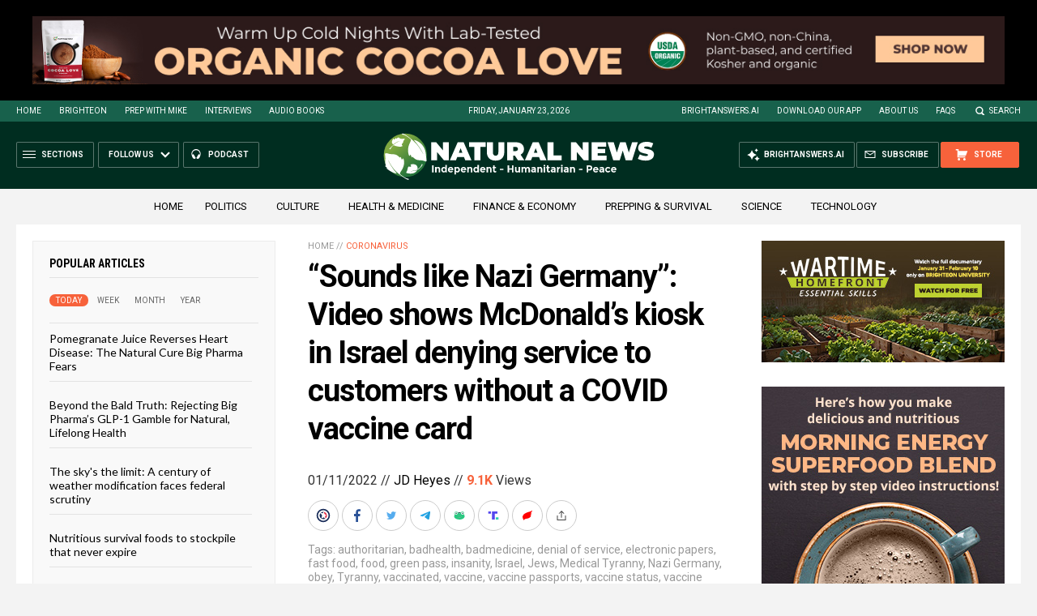

--- FILE ---
content_type: text/html
request_url: https://naturalnews.com/getviews3.asp?url=https://naturalnews.com/2022-01-11-video-shows-mcdonalds-kiosk-israel-denying-service-without-covid-vaccine-card.html
body_size: -346
content:
9160